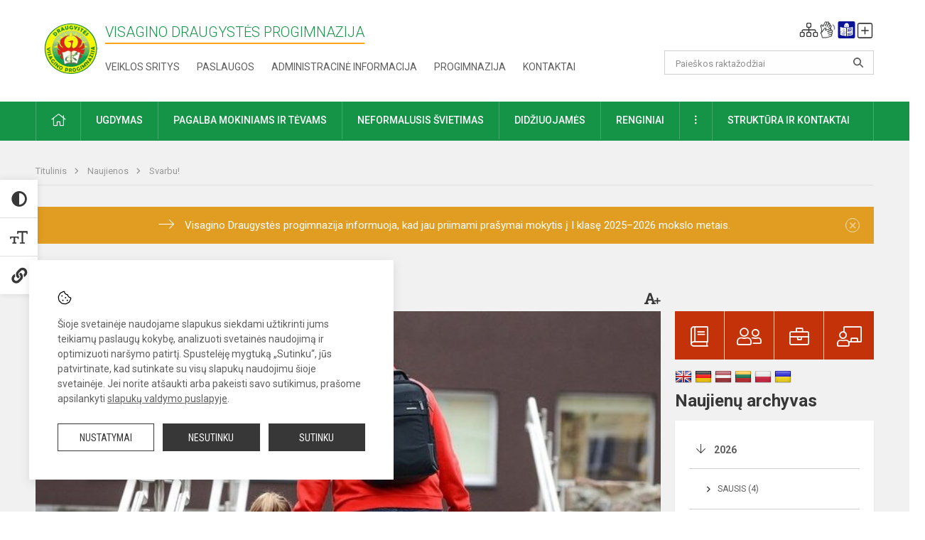

--- FILE ---
content_type: text/html; charset=UTF-8
request_url: https://vdvm.lt/lt/naujienos/svarbu/2023/08/nuo-rugsejo-1-d-nauja-tvarka
body_size: 11803
content:
<!doctype html>
<html class="no-js" lang="lt">
<head>
    <meta charset="utf-8" />
<meta http-equiv="x-ua-compatible" content="ie=edge">
<meta name="viewport" content="width=device-width, initial-scale=1.0" />
<meta name="title" content="Nuo rugsėjo 1 d. – nauja tvarka ">
<meta name="description" content="Nuo rugsėjo 1 d. – nauja tvarka dėl praleidinėjamų pamokų: štai kada praneš vaiko teisėms.  &amp;nbsp; ">
<meta name="theme-color" content="#1ca357" />
<meta name="mobile-web-app-capable" content="yes">



<link rel="apple-touch-icon" sizes="180x180" href="/apple-touch-icon.png">
<link rel="icon" type="image/png" sizes="32x32" href="/favicon-32x32.png">
<link rel="icon" type="image/png" sizes="16x16" href="/favicon-16x16.png">
<link rel="manifest" href="/manifest.json">
<meta name="msapplication-TileColor" content="#da532c">

<link rel="icon" type="image/png" href="/favicon-96x96.png" sizes="96x96" />
<link rel="icon" type="image/svg+xml" href="/favicon.svg" />
<link rel="shortcut icon" href="/favicon.ico" />
<link rel="apple-touch-icon" sizes="180x180" href="/apple-touch-icon.png" />
<link rel="manifest" href="/site.webmanifest" />

<title>
            Nuo rugsėjo 1 d. – nauja tvarka  | Visagino Draugystės progimnazija
    </title>

<link rel="stylesheet" href="/assets/build/css/app.css?id=f8dec1f292f7e0dde11b"/>

<link href="https://fonts.googleapis.com/css?family=Roboto:300,400,500,700&amp;subset=latin-ext" rel="stylesheet">
<link href="https://fonts.googleapis.com/css?family=Roboto+Condensed&amp;subset=latin-ext" rel="stylesheet">

    
                
                    
            
    <meta property="og:site_name" content="Visagino Draugystės progimnazija"/>
    <meta property="og:title" content="Nuo rugsėjo 1 d. – nauja tvarka "/>
    <meta property="og:description" content="Nuo rugsėjo 1 d. – nauja tvarka dėl praleidinėjamų pamokų: štai kada praneš vaiko teisėms.  &amp;nbsp; "/>
    <meta property="og:image" content="/app/default/assets/naujienos/514b40b4c7c776c8f32be2588d60bd60-1-1.jpg"/>
    <meta property="og:url" content="https://vdvm.lt/lt/naujienos/svarbu/2023/08/nuo-rugsejo-1-d-nauja-tvarka "/>
    <meta property="og:type" content="website"/>

<script>
    var Laravel = {
        csrfToken: '4J2yrOer1iCyz9qcF41QflVyS59AYU6tCXSUYxOu',
        recaptchaKey: ''
    };
</script>

<style>/* Staff full atvaizdavimo korekcija */

.employee-img {height:auto!important;padding-bottom:33%;}</style>
</head>
<body class="">
<div id="fb-root"></div>
<script>(function (d, s, id) {
        var js, fjs = d.getElementsByTagName(s)[0];
        if (d.getElementById(id)) return;
        js = d.createElement(s);
        js.id = id;
        js.src = "//connect.facebook.net/lt_LT/sdk.js#xfbml=1&version=v2.10&appId=1142490675765092";
        fjs.parentNode.insertBefore(js, fjs);
    }(document, 'script', 'facebook-jssdk'));
</script>

<div class="accessibility-holder">
    <ul>
                <li>
            <div class="acc-trigger acc-contrast">
                <i class="fas fa-adjust"></i>
                <div class="accessibility-steps">
                    <ul>
                        <li></li>
                        <li></li>
                    </ul>
                </div>
            </div>
            <div class="accessibility-tooltip accessibility-tooltip-1 current">
                Juodai ant balto
            </div>
            <div class="accessibility-tooltip accessibility-tooltip-2">
                Baltai ant juodo
            </div>
            <div class="accessibility-tooltip accessibility-tooltip-3 ">
                Normalus
            </div>
        </li>
        <li>
            <div class="acc-trigger acc-size">
                <img alt="Teksto dydis" src="/assets/build/img/icon-text.png">
                <div class="accessibility-steps">
                    <ul>
                        <li></li>
                        <li></li>
                    </ul>
                </div>
            </div>
            <div class="accessibility-tooltip accessibility-tooltip-1 current">
                Dydis 1
            </div>
            <div class="accessibility-tooltip accessibility-tooltip-2">
                Dydis 2
            </div>
            <div class="accessibility-tooltip accessibility-tooltip-3 ">
                Dydis normalus
            </div>
        </li>
        <li>
            <div class="acc-trigger acc-links">
                <i class="fas fa-link"></i>
                <div class="accessibility-steps">
                    <ul>
                        <li></li>
                    </ul>
                </div>
            </div>
            <div class="accessibility-tooltip accessibility-tooltip-1 current">
                Ryškios nuorodos
            </div>
            <div class="accessibility-tooltip accessibility-tooltip-2">
                Normalios nuorodos
            </div>
        </li>
    </ul>
    <span>
        <i class="far fa-times-circle"></i>
    </span>
    <script type="text/javascript">
        var accessibility_settings = JSON.parse('false');
            </script>
</div>


<script>
	document.addEventListener("DOMContentLoaded", function (event) {
$('a').keyup(function (e) {
var active_a = $(document.activeElement);
var parent_a = active_a.parents('ul').prev('a');

// po tab paspaudimo uzdaromi visi expanded, isskyrus navigacijos parent elementa
$('a').attr("aria-expanded", 'false');
parent_a.attr("aria-expanded", 'true');

// Paspaudus pele uzdaromi visi expanded
$("body").click(function () {
$(this).attr("aria-expanded", 'false');
});

// paspaudus enter atidaromas expanded, visi kiti uzdaromi
if (e.keyCode == 13) {
$('a').attr("aria-expanded", 'false');
var is_expanded = $(this).attr('aria-expanded');

if (is_expanded === 'true') {
$(this).attr("aria-expanded", 'false');
} else {
$(this).attr("aria-expanded", 'true');
}
}
});
});
</script>

<div class="cookies-hold" id="europeCookieWrapper" style="display: none;">
    <div class="cookies-icon">
        <img src="/assets/build/img/icon-cookies.svg" alt="icon-cookies">
    </div>
    <div class="cookies-text">
        Šioje svetainėje naudojame slapukus siekdami užtikrinti jums teikiamų paslaugų kokybę, analizuoti svetainės naudojimą ir optimizuoti naršymo patirtį. Spustelėję mygtuką „Sutinku“, jūs patvirtinate, kad sutinkate su visų slapukų naudojimu šioje svetainėje. Jei norite atšaukti arba pakeisti savo sutikimus, prašome apsilankyti <a href="/slapuku-valdymas">slapukų valdymo puslapyje</a>.
    </div>
    <div class="cookies-buttons">
        <ul>
            <li>
                <a href="/slapuku-valdymas" class="btn-dark-border btn-full">Nustatymai</a>
            </li>
            <li>
                <a href="#" id="europeCookieHide" class="btn-dark btn-full">Nesutinku</a>
            </li>
            <li>
                <a href="#" id="europeCookieClose" class="btn-dark btn-full">Sutinku</a>
            </li>
        </ul>
    </div>
</div>

<a href="#content" class="skip-link">Praleisti meniu</a>
<div class="small-12 columns nopad mobile-nav-top-block">
	<div class="small-3 medium-2 columns mobile-logo text-center">
		<a href="/" aria-label="Visagino Draugystės progimnazija"><img src="/app/default/assets/mokykla/logo.png" alt="Visagino Draugystės progimnazija"></a>
	</div>
	<div class="small-9 medium-10 columns nopad mobile-top-nav">
		<ul>
			
							<li>
					<a href="https://vdvm.lt/lt/naujienos/kurti" aria-label="Įkelti naujienas">
						<i class="fal fa-plus-square"></i>
					</a>
				</li>
							<li>
					<a href="https://vdvm.lt/lt/paskutiniai-atnaujinimai" aria-label="Paskutiniai atnaujinimai">
						<i class="fal fa-clock"></i>
					</a>
				</li>
						
			<li>
				<a href="#" class="trigger-search">
					<i class="fal fa-search"></i>
					<span class="sr-only">Paieška</span>
				</a>
			</li>
			<li>
				<a href="#" class="trigger">
					<i class="fal fa-bars"></i>
					<i class="fal fa-times" style="display: none;"></i>
					<span class="sr-only">Meniu</span>
				</a>
			</li>
		</ul>
	</div>
</div>


<div class="row row-padd">
	<div class="small-12 columns mobile-search-block text-center">
		<form action="https://vdvm.lt/lt/search" role="search">
			<input type="text" placeholder="Paieškos raktažodžiai" name="q" autocomplete="off" value="" aria-label="Paieškos raktažodžiai">
			<button type="submit" aria-label="search_looking_for_label_open"></button>
		</form>
	</div>
</div>

<div class="small-12 columns nopad mobile-nav-list" role="navigation">
    <div class="mobile-nav-new-header header-right">
        <div class="schedule">
                        <div class="header-schedule-ul">
                <style>
	.nav ul li a[aria-expanded="true"] + ul {
		display: block;
	}
</style>

<ul role="navigation">
										<li class="tooltip-new">
					<a aria-haspopup="true" aria-expanded="false" aria-label="Svetainės medis" role="button" target="_self" class="" href="https://vdvm.lt/lt/svetaines-medis">
						<i class="fa sitemap"></i>
						<span class="tooltiptext">Svetainės medis</span>
					</a>
				</li>
															<li class="tooltip-new">
					<a aria-haspopup="true" aria-expanded="false" aria-label="Informacija gestų kalba" role="button" target="_self" class="" href="https://vdvm.lt/lt/informacija-gestu-kalba">
						<i class="fa hands"></i>
						<span class="tooltiptext">Informacija gestų kalba</span>
					</a>
				</li>
															<li class="tooltip-new">
					<a aria-haspopup="true" aria-expanded="false" aria-label="Informacija lengvai suprantama kalba" role="button" target="_self" class="" href="https://vdvm.lt/lt/informacija-lengvai-suprantama-kalba">
						<i class="fa lux"></i>
						<span class="tooltiptext">Informacija lengvai suprantama kalba</span>
					</a>
				</li>
															<li class="tooltip-new">
					<a aria-haspopup="true" aria-expanded="false" aria-label="Įkelti naujieną administratoriui" role="button" target="_self" class="" href="https://vdvm.lt/lt/naujienos/kurti">
						<i class="fa fa-plus-square-o"></i>
						<span class="tooltiptext">Įkelti naujieną administratoriui</span>
					</a>
				</li>
						</ul>
            </div>
        </div>
    </div>
	<style>
    .nav ul li a[aria-expanded="true"] + ul {
        display: block;
    }
</style>

<ul role="navigation">
                                        <li class="">
                    <a aria-haspopup="true" aria-expanded="false" role="button" target="_self"
                       class="" href="https://vdvm.lt/lt/naujienos">Naujienos
                           </a>
                </li>
                                                                                                <li class="has-child ">
                    <a href="#" aria-haspopup="true" aria-expanded="false" role="button"
                       class="">
                                              Pagalba mokiniams ir tėvams
                                                  </a>
                    <ul>
                                                    <li class="">
                                                                    <a target="_self" class=""
                                       href="https://vdvm.lt/lt/paslaugos/pagalba-mokiniams-ir-tevams/psichologas">Psichologas</a>
                                                            </li>
                                                    <li class="">
                                                                    <a target="_self" class=""
                                       href="https://vdvm.lt/lt/paslaugos/pagalba-mokiniams-ir-tevams/socialinis-pedagogas">Socialinis pedagogas</a>
                                                            </li>
                                                    <li class="">
                                                                    <a target="_self" class=""
                                       href="https://vdvm.lt/lt/paslaugos/pagalba-mokiniams-ir-tevams/visuomenes-sveikatos-prieziuros-specialistas">Visuomenės sveikatos specialistas</a>
                                                            </li>
                                                    <li class="">
                                                                    <a target="_self" class=""
                                       href="https://vdvm.lt/lt/paslaugos/pagalba-mokiniams-ir-tevams/logopedas">Logopedas</a>
                                                            </li>
                                                    <li class="">
                                                                    <a target="_self" class=""
                                       href="https://vdvm.lt/lt/paslaugos/pagalba-mokiniams-ir-tevams/specialusis-pedagogas">Specialusis pedagogas</a>
                                                            </li>
                                                    <li class="">
                                                                    <a target="_self" class=""
                                       href="https://vdvm.lt/lt/paslaugos/pagalba-mokiniams-ir-tevams/karjeros-specialistas">Karjeros specialistas</a>
                                                            </li>
                                                    <li class="">
                                                                    <a target="_self" class=""
                                       href="https://vdvm.lt/lt/paslaugos/pagalba-mokiniams-ir-tevams/psichologines-ir-emocines-pagalbos-kontaktai">Pagalbos kontaktai</a>
                                                            </li>
                                            </ul>
                </li>
                                                                                                <li class="">
                    <a aria-haspopup="true" aria-expanded="false" role="button" target="_self"
                       class="" href="https://vdvm.lt/lt/progimnazija">Progimnazija
                           </a>
                </li>
                                                                                                <li class="">
                    <a aria-haspopup="true" aria-expanded="false" role="button" target="_self"
                       class="" href="https://vdvm.lt/lt/paslaugos/ugdymas">Ugdymas
                           </a>
                </li>
                                                                                                <li class="has-child ">
                    <a href="#" aria-haspopup="true" aria-expanded="false" role="button"
                       class="">
                                              Administracinė informacija
                                                  </a>
                    <ul>
                                                    <li class="">
                                                                    <a target="_self" class=""
                                       href="https://vdvm.lt/lt/administracine-informacija/nuostatai">Nuostatai</a>
                                                            </li>
                                                    <li class="">
                                                                    <a target="_self" class=""
                                       href="https://vdvm.lt/lt/administracine-informacija/veiklos-planai">Planavimo dokumentai</a>
                                                            </li>
                                                    <li class="">
                                                                    <a target="_self" class=""
                                       href="https://vdvm.lt/lt/administracine-informacija/finansiniu-ataskaitu-rinkiniai">Finansinių ataskaitų rinkiniai</a>
                                                            </li>
                                                    <li class="">
                                                                    <a target="_self" class=""
                                       href="https://vdvm.lt/lt/administracine-informacija/biudzeto-vykdymo-ataskaitu-rinkiniai">Biudžeto vykdymo ataskaitų rinkiniai</a>
                                                            </li>
                                                    <li class="">
                                                                    <a target="_self" class=""
                                       href="https://vdvm.lt/lt/administracine-informacija/darbo-uzmokestis">Darbo užmokestis</a>
                                                            </li>
                                                    <li class="">
                                                                    <a target="_self" class=""
                                       href="https://vdvm.lt/lt/administracine-informacija/paskatinimai-ir-apdovanojimai">Paskatinimai ir apdovanojimai</a>
                                                            </li>
                                                    <li class="">
                                                                    <a target="_self" class=""
                                       href="https://vdvm.lt/lt/administracine-informacija/tarnybiniai-lengvieji-automobiliai">Tarnybiniai lengvieji automobiliai</a>
                                                            </li>
                                            </ul>
                </li>
                                                                                                <li class="">
                    <a aria-haspopup="true" aria-expanded="false" role="button" target="_self"
                       class="" href="https://vdvm.lt/lt/projektine-veikla">Projektinė veikla
                           </a>
                </li>
                                                                                                <li class="">
                    <a aria-haspopup="true" aria-expanded="false" role="button" target="_self"
                       class="" href="https://vdvm.lt/lt/paslaugos/ugdymas/neformalusis-svietimas">Neformalusis švietimas
                           </a>
                </li>
                                                                                                <li class="">
                    <a aria-haspopup="true" aria-expanded="false" role="button" target="_self"
                       class="" href="https://vdvm.lt/lt/struktura-ir-kontaktai">Struktūra ir kontaktai
                           </a>
                </li>
                                                                        <li class="">
                    <a aria-haspopup="true" aria-expanded="false" role="button" target="_self"
                       class="" href="https://vdvm.lt/lt/progimnazija/pasiekimai">Pasiekimai
                           </a>
                </li>
                                                            <li class="">
                    <a aria-haspopup="true" aria-expanded="false" role="button" target="_self"
                       class="" href="https://vdvm.lt/lt/naujienos/renginiai">Renginiai
                           </a>
                </li>
                                                            <li class="">
                    <a aria-haspopup="true" aria-expanded="false" role="button" target="_self"
                       class="" href="https://vdvm.lt/lt/paslaugos">Paslaugos
                           </a>
                </li>
                                                            <li class="has-child ">
                    <a href="#" aria-haspopup="true" aria-expanded="false" role="button"
                       class="">
                                              <i class="fal fa-ellipsis-h"></i>
                                                           <span class="sr-only">Daugiau</span>
                                                   </a>
                    <ul>
                                                    <li class="">
                                                                    <a target="_self" class=""
                                       href="https://vdvm.lt/lt/korupcijos-prevencija">Korupcijos prevencija</a>
                                                            </li>
                                                    <li class="">
                                                                    <a target="_self" class=""
                                       href="https://vdvm.lt/lt/laisvos-darbo-vietos">Laisvos darbo vietos</a>
                                                            </li>
                                                    <li class="">
                                                                    <a target="_self" class=""
                                       href="https://vdvm.lt/lt/asmens-duomenu-apsauga">Asmens duomenų apsauga</a>
                                                            </li>
                                                    <li class="">
                                                                    <a target="_self" class=""
                                       href="https://vdvm.lt/lt/atviri-duomenys">Atviri duomenys</a>
                                                            </li>
                                                    <li class="">
                                                                    <a target="_self" class=""
                                       href="https://vdvm.lt/lt/laisvos-darbo-vietos">Laisvos darbo vietos</a>
                                                            </li>
                                                    <li class="">
                                                                    <a target="_self" class=""
                                       href="https://vdvm.lt/lt/civiline-sauga">Civilinė sauga</a>
                                                            </li>
                                                    <li class="">
                                                                    <a target="_self" class=""
                                       href="https://vdvm.lt/lt/naudingos-nuorodos">Nuorodos</a>
                                                            </li>
                                                    <li class="">
                                                                    <a target="_self" class=""
                                       href="https://vdvm.lt/lt/teisine-informacija">Teisinė informacija</a>
                                                            </li>
                                            </ul>
                </li>
                        </ul>
</div>

<div class="row row-padd">
	<div class="small-12 columns nopad header" role="header">
		<div class="small-1 columns nopad header-left">
			<a href="/" aria-label="Visagino Draugystės progimnazija"><img title="Visagino Draugystės progimnazija" alt="Visagino Draugystės progimnazija" src="/app/default/assets/mokykla/favicon.png"></a>
		</div>
		<div class="small-7 columns nopad header-middle">
			<div class="small-12 columns nopadleft slogan">
				<span>Visagino Draugystės progimnazija</span>
			</div>
			<div class="small-12 columns nopadleft slonan-nav">
				
<ul class="">
            <li class="
        
        
        
        
        ">

        <a
                href="https://vdvm.lt/lt/veiklos-sritys"
                target="_self"
                class=" "
                
                        >
            Veiklos sritys
        </a>

                </li>
            <li class="
        
        
        
        
        ">

        <a
                href="https://vdvm.lt/lt/paslaugos"
                target="_self"
                class=" "
                
                        >
            Paslaugos
        </a>

                </li>
            <li class="
        
        
        
        
        ">

        <a
                href="https://vdvm.lt/lt/administracine-informacija"
                target="_self"
                class=" "
                
                        >
            Administracinė informacija
        </a>

                </li>
            <li class="
        
        
        
        
        ">

        <a
                href="https://vdvm.lt/lt/progimnazija"
                target="_self"
                class=" "
                
                        >
            Progimnazija
        </a>

                </li>
            <li class="
        
        
        
        
        ">

        <a
                href="https://vdvm.lt/lt/kontaktai"
                target="_self"
                class=" "
                
                        >
            Kontaktai
        </a>

                </li>
    
</ul>

			</div>
		</div>
		<div class="small-3 columns nopad header-right">
			<div class="small-12 columns nopad schedule">
								<div class="header-schedule-ul">
					<style>
	.nav ul li a[aria-expanded="true"] + ul {
		display: block;
	}
</style>

<ul role="navigation">
										<li class="tooltip-new">
					<a aria-haspopup="true" aria-expanded="false" aria-label="Svetainės medis" role="button" target="_self" class="" href="https://vdvm.lt/lt/svetaines-medis">
						<i class="fa sitemap"></i>
						<span class="tooltiptext">Svetainės medis</span>
					</a>
				</li>
															<li class="tooltip-new">
					<a aria-haspopup="true" aria-expanded="false" aria-label="Informacija gestų kalba" role="button" target="_self" class="" href="https://vdvm.lt/lt/informacija-gestu-kalba">
						<i class="fa hands"></i>
						<span class="tooltiptext">Informacija gestų kalba</span>
					</a>
				</li>
															<li class="tooltip-new">
					<a aria-haspopup="true" aria-expanded="false" aria-label="Informacija lengvai suprantama kalba" role="button" target="_self" class="" href="https://vdvm.lt/lt/informacija-lengvai-suprantama-kalba">
						<i class="fa lux"></i>
						<span class="tooltiptext">Informacija lengvai suprantama kalba</span>
					</a>
				</li>
															<li class="tooltip-new">
					<a aria-haspopup="true" aria-expanded="false" aria-label="Įkelti naujieną administratoriui" role="button" target="_self" class="" href="https://vdvm.lt/lt/naujienos/kurti">
						<i class="fa fa-plus-square-o"></i>
						<span class="tooltiptext">Įkelti naujieną administratoriui</span>
					</a>
				</li>
						</ul>
				</div>
			</div>
			<div class="small-12 columns nopad search-block">
				<form action="https://vdvm.lt/lt/search" role="search">
					<input type="text" placeholder="Paieškos raktažodžiai" name="q" autocomplete="off" value="" aria-label="Paieškos raktažodžiai">
					<button type="submit" aria-expanded="false" aria-label="search_looking_for_label_open"></button>
				</form>
			</div>
		</div>
	</div>
</div>

<div class="bg-green">
    <div class="row row-padd">
        <div class="small-12 columns nopad nav">
            <style>
    .nav ul li a[aria-expanded="true"] + ul {
        display: block;
    }
</style>

<ul role="navigation">
                                        <li class="">
                    <a aria-haspopup="true" aria-expanded="false" role="button" target="_self"
                       class="" href="https://vdvm.lt/lt"><i class="fal fa-home"></i>
                                                           <span class="sr-only">Pradžia</span>
                            </a>
                </li>
                                                                                                            <li class="has-child ">
                    <a href="#" aria-haspopup="true" aria-expanded="false" role="button"
                       class="">
                                              Ugdymas
                                                  </a>
                    <ul>
                                                    <li class="">
                                                                    <a target="_self" class=""
                                       href="https://vdvm.lt/lt/paslaugos/ugdymas/ugdymo-organizavimas">Ugdymo organizavimas</a>
                                                            </li>
                                                    <li class="">
                                                                    <a target="_self" class=""
                                       href="https://vdvm.lt/lt/paslaugos/ugdymas/neformalusis-svietimas">Neformalusis švietimas</a>
                                                            </li>
                                                    <li class="">
                                                                    <a target="_self" class=""
                                       href="https://vdvm.lt/lt/tvarkarasciai">Tvarkaraščiai</a>
                                                            </li>
                                                    <li class="">
                                                                    <a target="_self" class=""
                                       href="https://vdvm.lt/lt/paslaugos/ugdymas/nuotolinis-mokymas">Nuotolinis mokymas</a>
                                                            </li>
                                            </ul>
                </li>
                                                                                                            <li class="has-child ">
                    <a href="#" aria-haspopup="true" aria-expanded="false" role="button"
                       class="">
                                              Pagalba mokiniams ir tėvams
                                                  </a>
                    <ul>
                                                    <li class="">
                                                                    <a target="_self" class=""
                                       href="https://vdvm.lt/lt/paslaugos/pagalba-mokiniams-ir-tevams/visuomenes-sveikatos-prieziuros-specialistas">Visuomenės sveikatos specialistas</a>
                                                            </li>
                                                    <li class="">
                                                                    <a target="_self" class=""
                                       href="https://vdvm.lt/lt/paslaugos/pagalba-mokiniams-ir-tevams/psichologas">Psichologas</a>
                                                            </li>
                                                    <li class="">
                                                                    <a target="_self" class=""
                                       href="https://vdvm.lt/lt/paslaugos/pagalba-mokiniams-ir-tevams/socialinis-pedagogas">Socialinis pedagogas</a>
                                                            </li>
                                                    <li class="">
                                                                    <a target="_self" class=""
                                       href="https://vdvm.lt/lt/paslaugos/pagalba-mokiniams-ir-tevams/specialusis-pedagogas">Specialusis pedagogas</a>
                                                            </li>
                                                    <li class="">
                                                                    <a target="_self" class=""
                                       href="https://vdvm.lt/lt/paslaugos/pagalba-mokiniams-ir-tevams/karjeros-specialistas">Karjeros specialistas</a>
                                                            </li>
                                                    <li class="">
                                                                    <a target="_self" class=""
                                       href="https://vdvm.lt/lt/paslaugos/pagalba-mokiniams-ir-tevams/logopedas">Logopedas</a>
                                                            </li>
                                                    <li class="">
                                                                    <a target="_self" class=""
                                       href="https://vdvm.lt/lt/struktura-ir-kontaktai/komisijos-ir-darbo-grupes/vaiko-geroves-komisija">Vaiko gerovės komisija</a>
                                                            </li>
                                                    <li class="">
                                                                    <a target="_self" class=""
                                       href="https://vdvm.lt/lt/paslaugos/pagalba-mokiniams-ir-tevams/psichologines-ir-emocines-pagalbos-kontaktai">Psichologinės ir emocinės pagalbos kontaktai</a>
                                                            </li>
                                            </ul>
                </li>
                                                                                                            <li class="">
                    <a aria-haspopup="true" aria-expanded="false" role="button" target="_self"
                       class="" href="https://vdvm.lt/lt/paslaugos/ugdymas/neformalusis-svietimas">Neformalusis švietimas
                           </a>
                </li>
                                                                                                            <li class="">
                    <a aria-haspopup="true" aria-expanded="false" role="button" target="_self"
                       class="" href="https://vdvm.lt/lt/naujienos/didziuojames">Didžiuojamės
                           </a>
                </li>
                                                                                                <li class="">
                    <a aria-haspopup="true" aria-expanded="false" role="button" target="_self"
                       class="" href="https://vdvm.lt/lt/naujienos/renginiai">Renginiai
                           </a>
                </li>
                                                                                                <li class="has-child ">
                    <a href="#" aria-haspopup="true" aria-expanded="false" role="button"
                       class="">
                                              <i class="fal fa-ellipsis-v"></i>
                                                           <span class="sr-only">Daugiau</span>
                                                   </a>
                    <ul>
                                                    <li class="">
                                                                    <a target="_self" class=""
                                       href="https://vdvm.lt/lt/civiline-sauga">Civilinė sauga</a>
                                                            </li>
                                                    <li class="">
                                                                    <a target="_self" class=""
                                       href="https://vdvm.lt/lt/korupcijos-prevencija">Korupcijos prevencija</a>
                                                            </li>
                                                    <li class="">
                                                                    <a target="_self" class=""
                                       href="https://vdvm.lt/lt/laisvos-darbo-vietos">Laisvos darbo vietos</a>
                                                            </li>
                                                    <li class="">
                                                                    <a target="_self" class=""
                                       href="https://vdvm.lt/lt/asmens-duomenu-apsauga">Asmens duomenų apsauga</a>
                                                            </li>
                                                    <li class="">
                                                                    <a target="_self" class=""
                                       href="https://vdvm.lt/lt/naudingos-nuorodos">Nuorodos</a>
                                                            </li>
                                                    <li class="">
                                                                    <a target="_self" class=""
                                       href="https://vdvm.lt/lt/teisine-informacija">Teisinė informacija</a>
                                                            </li>
                                                    <li class="">
                                                                    <a target="_self" class=""
                                       href="https://vdvm.lt/lt/atviri-duomenys">Atviri duomenys</a>
                                                            </li>
                                            </ul>
                </li>
                                                                                                <li class="has-child ">
                    <a href="#" aria-haspopup="true" aria-expanded="false" role="button"
                       class="">
                                              Struktūra ir kontaktai
                                                  </a>
                    <ul>
                                                    <li class="">
                                                                    <a target="_self" class=""
                                       href="https://vdvm.lt/lt/struktura-ir-kontaktai/administracija">Administracija</a>
                                                            </li>
                                                    <li class="">
                                                                    <a target="_self" class=""
                                       href="https://vdvm.lt/lt/struktura-ir-kontaktai/specialistai">Specialistai</a>
                                                            </li>
                                                    <li class="">
                                                                    <a target="_self" class=""
                                       href="https://vdvm.lt/lt/struktura-ir-kontaktai/mokytojai">Mokytojai</a>
                                                            </li>
                                                    <li class="">
                                                                    <a target="_self" class=""
                                       href="https://vdvm.lt/lt/struktura-ir-kontaktai/darbuotojai">Darbuotojai</a>
                                                            </li>
                                                    <li class="">
                                                                    <a target="_self" class=""
                                       href="https://vdvm.lt/lt/struktura-ir-kontaktai/savivalda">Savivalda</a>
                                                            </li>
                                                    <li class="">
                                                                    <a target="_self" class=""
                                       href="https://vdvm.lt/lt/struktura-ir-kontaktai/komisijos-ir-darbo-grupes">Komisijos ir darbo grupės</a>
                                                            </li>
                                                    <li class="">
                                                                    <a target="_self" class=""
                                       href="https://vdvm.lt/lt/struktura-ir-kontaktai/strukturos-schema">Struktūros schema</a>
                                                            </li>
                                            </ul>
                </li>
                                    </ul>
        </div>
    </div>
</div>

<div class="content" id="content">

    <div class="row row-padd">
            <div class="small-12 columns nopad breads">
        <ul>
            <li class="breadcrumb-item">
                <a href="/">
                    Titulinis
                </a>
            </li>
                                                <li class="breadcrumb-item">
                        <a href="https://vdvm.lt/naujienos">
                            Naujienos
                        </a>
                    </li>
                                                                <li class="breadcrumb-item">
                        <a href="https://vdvm.lt/naujienos/svarbu">
                            Svarbu!
                        </a>
                    </li>
                                                                                                                                                </ul>
    </div>

        <div class="small-12 columns nopad warning-block" id="notificationCookieWrapper" style="display: none;">
    <div class="warning callout" data-closable="">
        
        <p>Visagino Draugystės progimnazija informuoja, kad jau priimami prašymai mokytis į I klasę 2025–2026 mokslo metais.</p>
        <button class="close-button" aria-label="Dismiss alert" id="notificationCookieClose" data-id="6" type="button">
            <span aria-hidden="true">×</span>
        </button>

            </div>
</div>


        <div class="small-12 medium-8 large-9 columns nopad content-main">
                        
                                                            
    <div class="small-12 columns nopad entry">
        <div class="entry article-block">
            <h1>Nuo rugsėjo 1 d. – nauja tvarka </h1>
            <a href="" id="page-font-size">
                <i class="fas fa-font"></i>
                <i class="fas fa-plus"></i>
            </a>
            <ul>
                                    <li>Paskelbė
                        : Olga Gorbun</li>
                
                <li>Paskelbta: 2023-08-24</li>

                                    <li>Kategorija: <a href="https://vdvm.lt/naujienos/svarbu"
                        >Svarbu!</a></li>
                            </ul>
        </div>

                    <div data-caption="" aria-label="" class="small-12 columns nopad img-full"
                 style="background: url('/app/default/assets/naujienos/d323265763929eb823517ff7d83fb23b.jpg') no-repeat center center">
            </div>
                                    <span class="media-comment"></span>
        
        <div class="small-12 columns nopad add-shadow content-school">

            
                                            <p>Daugeliui susirūpinus dėl mokinių polinkio praleidinėti pamokas, nuo rugsėjo įsigalios nauja griežtesnė tvarka, pagal kurią pamokų praleidimas bus pateisinamas dėl vaiko ligos, kai elektroninėje sveikatos sistemoje fiksuojamas apsilankymas pas gydytoją, arba vaiko nebuvimą pamokose galės pateisinti tėvai, bet ne daugiau nei 5 dienas per mėnesį.
                                                <p></p>
                                

<p>Remiantis švietimo, mokslo ir sporto ministro įsakymo projektu, kai mokinys negali atvykti į pamokas, tėvai iš anksto ir raštu elektroniniame dienyne ar kitu būdu turi pranešti mokyklai ar klasės auklėtojui. Jei nieko nebuvo pranešta, bet mokinys neatėjo į pamokas, tuomet mokykla informuos tėvus, kad jų vaikas praleido pamokas ir kad tai fiksuojama kaip nepateisintas laikas. Kai pamokų praleidžiama daugiau nei leistina ir nėra jokios informacijos apie ilgalaikes ligas, tuomet pirmą kartą mokyklą įspėja tėvus apie jų pareigas. Jei pamokų praleidimai be pateisinamų priežasčių kartojasi, tada jau vaikas gali būti svarstomas mokyklos vaikų gerovės komisijoje.
                                            

<p>Kai tai neveikia ir mokinys tris ar daugiau kartų per mokslo metus nelanko pamokų be pateisinamų priežasčių, tokiu atveju mokykla kreipiasi į savivaldybės tarpinstitucinio bendradarbiavimo koordinatorių, kad šeimai būtų teikiama koordinuota pagalba. O turėdama informacijos apie neužtikrinamas vaiko teises ir geriausius interesus, mokykla privalės kreiptis į Valstybės vaiko teisių apsaugos ir įvaikinimo tarnybą. Vaiko teisės tokiais atvejais imsis tirti situaciją, lankysis šeimoje, nurodys savivaldybių įstaigoms, kokių paslaugų gali prireikti šeimai. Blogiausiu atveju, kai tėvai neužtikrina vaiko teisės mokytis iki 16 metų, jiems gali būti skiriamas įspėjimas, 140-300 eurų administracinė bauda arba įpareigojimas lankyti specialius kursus. Paprastai pirmą kartą skiriamas įspėjimas, tik paskui einama prie baudų. „Jei mokinys nelankė mokyklos ir per mėnesį be pateisinamos priežasties praleido daugiau kaip pusę pamokų ar ugdymui skirtų valandų, mokykla, išnaudojusi visas švietimo pagalbos mokiniui teikimo galimybes, gali kreiptis į vaiko nuolatinės gyvenamosios vietos savivaldybės merą su prašymu dėl vaiko minimalios priežiūros priemonių skyrimo“, – rašoma ministro įsakyme. Minimali priežiūra yra susijusi su įvairiais įpareigojimais mokiniui ir tėvams neatskiriant vaiko nuo šeimos: tai gali būti įpareigojimai vaikui lankytis pas atitinkamus specialistus, lankyti dienos centrą, dalyvauti sporto, meno ar kitoje terapijoje, gydytis psichikos ar elgesio sutrikimus. Griežtesnis požiūris į pamokų nelankymą susiformavo suvokus aiškų ryšį tarp pamokų lankymo ir pasiekimų. Pamokas praleidinėjantys mokiniai atsilieka mokymosi procese, atsiranda spragų, kurias paskui užpildyti būna sudėtinga. Šiuo metu – nesvarbu ar vaikas serga, ar yra sveikas – praleistas pamokas pateisina tėvai.<br />
| Visą straipsnį galite rasti:<a href="https://www.tv3.lt/naujiena/lietuva/nuo-rugsejo-1-d-nauja-tvarka-del-praleidinejamu-pamoku-stai-kada-pranes-vaiko-teisems-n1254862"> https://www.tv3.lt/naujiena/lietuva/nuo-rugsejo-1-d-nauja-tvarka-del-praleidinejamu-pamoku-stai-kada-pranes-vaiko-teisems-n1254862</a>
                                            

<p>&nbsp;
                                            

            
                                <div class="small-12 columns gallery-thumbs nopad" id="gallery-2">
        <ul>
                                                                                                <li><a data-caption="" aria-label="" data-fancybox="gallery" rel="group"
                       href="/app/default/assets/naujienos/75594e0dbf756de708c57ae91e567492.jpg"
                       style="background:url(/app/default/assets/naujienos/33cf3c19e7864a58989f0e93b0b3e81c.jpg) no-repeat center center;"></a>
                                    </li>
                    </ul>
    </div>

            
            
            
            <div class="small-12
                                medium-12
                                columns nopad article-bottom-right text-right">
                <span class="thanks_button_label">Nepamirškite padėkoti autoriui</span>

                <a href="/feedback/action"
   data-slug="thankyou"
   data-entry_type="Mokyklos\NaujienosModule\Naujiena\NaujienaModel"
   data-entry_id="158"
   class="btn-main-simple thanks_button feedback_button feedback_button_thankyou">
    Ačiū
    <span>2</span>
</a>

<script type="text/javascript">
    window.addEventListener("load", sliderFunction, false);
    function sliderFunction() {
        var button_slug = 'thankyou';
        var button = $(".feedback_button_" + button_slug);

        button.click(function (e) {
            e.preventDefault();

            var formData = $(this).data();

            $.ajax({
                url: $(this).attr('href'),
                dataType: 'json',
                method: 'GET',
                data: formData
            }).done(function (response) {
                if (response.success) {
                    var countHolder = button.children('span');
                    countHolder.text(parseInt(countHolder.text()) + 1);
                    button.children('span').text();
                    button.attr('disabled', true);
                    $('.feedback_button').attr('disabled', true);
                }
            });
        });
    }
</script>

            </div>

            <div class="small-12 columns nopad fb-block">
                                            </div>

            <div class="small-12 columns nopad back">
    <a href="javascript:void(0);" class="btn_back">Grįžti</a>
</div>

        </div>
    </div>

            </div>

        <div class="small-12 medium-4 large-3 columns nopadright content-side">
                        
<div class="small-12 columns nopad side-top-nav">
    <ul>
                    <li>
                <a href="https://dienynas.tamo.lt/Prisijungimas/Login" target="_blank">
                    <i class="fal fa-book"></i>
                </a>
                <span>Elektroninis dienynas</span>
            </li>
                    <li>
                <a href="https://vdvm.lt/lt/tevams" target="_self">
                    <i class="fal fa-user-friends"></i>
                </a>
                <span>Tėvams</span>
            </li>
                    <li>
                <a href="https://vdvm.lt/lt/mokiniams" target="_self">
                    <i class="fal fa-briefcase"></i>
                </a>
                <span>Mokiniams</span>
            </li>
                    <li>
                <a href="https://vdvm.lt/lt/mokytojams" target="_self">
                    <i class="fal fa-chalkboard-teacher"></i>
                </a>
                <span>Mokytojams</span>
            </li>
            </ul>
</div>
                <div class="small-12 columns nopad">
  <div id="google_translate_element2"></div>

<ul id="flags" class="google-translate-flags size24">
        <li>
        <a title="English" class="flag notranslate" data-lang-key="en" data-lang="English"></a>
    </li>
        <li>
        <a title="German" class="flag notranslate" data-lang-key="de" data-lang="German"></a>
    </li>
        <li>
        <a title="Latvian" class="flag notranslate" data-lang-key="lv" data-lang="Latvian"></a>
    </li>
        <li>
        <a title="Lithuanian" class="flag notranslate" data-lang-key="lt" data-lang="Lithuanian"></a>
    </li>
        <li>
        <a title="Polish" class="flag notranslate" data-lang-key="pl" data-lang="Polish"></a>
    </li>
        <li>
        <a title="Ukrainian" class="flag notranslate" data-lang-key="uk" data-lang="Ukrainian"></a>
    </li>
    </ul>
<script type="text/javascript">
var pageLanguage = 'lt';
function googleTranslateElementInit() {
  new google.translate.TranslateElement({
    pageLanguage: 'lt',
    includedLanguages: 'en,de,lv,lt,pl,uk',
    layout: google.translate.TranslateElement.InlineLayout.SIMPLE,
    autoDisplay: false,
  },
    'google_translate_element2');
}
</script>

<style>
    .skiptranslate iframe {
        display:none!important;
    }
    .google-translate-flags li {
      display:inline;
    }
    .google-translate-flags a {
      display:inline-block;
      background-size:contain;
      background-position:center center;
    }
    #flags.size24 a {
        width: 24px !important;
        height: 18px !important;
        background: url('/app/default/assets/core/webas/google_translate-extension/resources/img/flags.png?v=1751068177') no-repeat;
        box-sizing:content-box;
    }
    #flags a[title="Afrikaans"] {
        background-position: 0 -3px;
    }
    #flags a[title="Albanian"] {
        background-position: -29px -3px;
    }
    #flags a[title="Amharic"] {
        background-position: 0 -467px;
    }
    #flags a[title="Arabic"] {
        background-position: -58px -3px;
    }
    #flags a[title="Armenian"] {
        background-position: -87px -3px;
    }
    #flags a[title="Azerbaijani"] {
        background-position: -116px -3px;
    }
    #flags a[title="Basque"] {
        background-position: -145px -3px;
    }
    #flags a[title="Belarusian"] {
        background-position: 0 -32px;
    }
    #flags a[title="Bengali"] {
        background-position: -29px -32px;
    }
    #flags a[title="Bosnian"] {
        background-position: -58px -32px;
    }
    #flags a[title="Bulgarian"] {
        background-position: -87px -32px;
    }
    #flags a[title="Catalan"] {
        background-position: -116px -32px;
    }
    #flags a[title="Cebuano"] {
        background-position: -145px -32px;
    }
    #flags a[title="Chichewa"] {
        background-position: -87px -409px;
    }
    #flags a[title="Chinese (Simplified)"] {
        background-position: 0 -61px;
    }
    #flags a[title="Chinese (Traditional)"] {
        background-position: -29px -61px;
    }
    #flags a[title="Corsican"] {
        background-position: -116px -90px;
    }
    #flags a[title="Croatian"] {
        background-position: -58px -61px;
    }
    #flags a[title="Czech"] {
        background-position: -87px -61px;
    }
    #flags a[title="Danish"] {
        background-position: -116px -61px;
    }
    #flags a[title="Dutch"] {
        background-position: -145px -61px;
    }
    #flags a[title="English"] {
        background-position: -87px -351px;
    }
    #flags a.united-states[title="English"] {
        background-position: -116px -351px !important;
    }
    #flags a.canad#flags a[title="English"] {
        background-position: -87px -438px !important;
    }
    #flags a[title="Esperanto"] {
        background-position: 0 -90px;
    }
    #flags a[title="Estonian"] {
        background-position: -29px -90px;
    }
    #flags a[title="Filipino"] {
        background-position: -58px -90px;
    }
    #flags a[title="Finnish"] {
        background-position: -87px -90px;
    }
    #flags a[title="French"] {
        background-position: -116px -90px;
    }
    #flags a[title="Frisian"] {
        background-position: -145px -61px;
    }
    #flags a[title="Galician"] {
        background-position: -145px -90px;
    }
    #flags a[title="Georgian"] {
        background-position: 0 -119px;
    }
    #flags a[title="German"] {
        background-position: -29px -119px;
    }
    #flags a[title="Greek"] {
        background-position: -58px -119px;
    }
    #flags a[title="Gujarati"] {
        background-position: -87px -119px;
    }
    #flags a[title="Haitian"] {
        background-position: -116px -119px;
    }
    #flags a[title="Hausa"] {
        background-position: -145px -119px;
    }
    #flags a[title="Hawaiian"] {
        background-position: -87px -467px;
    }
    #flags a[title="Hebrew"] {
        background-position: 0 -148px;
    }
    #flags a[title="Hindi"] {
        background-position: -29px -148px;
    }
    #flags a[title="Hmong"] {
        background-position: -58px -148px;
    }
    #flags a[title="Hungarian"] {
        background-position: -87px -148px;
    }
    #flags a[title="Icelandic"] {
        background-position: -116px -148px;
    }
    #flags a[title="Igbo"] {
        background-position: -145px -148px;
    }
    #flags a[title="Indonesian"] {
        background-position: 0 -177px;
    }
    #flags a[title="Irish"] {
        background-position: -29px -177px;
    }
    #flags a[title="Italian"] {
        background-position: -58px -177px;
    }
    #flags a[title="Japanese"] {
        background-position: -87px -177px;
    }
    #flags a[title="Javanese"] {
        background-position: -116px -177px;
    }
    #flags a[title="Kannada"] {
        background-position: -145px -177px;
    }
    #flags a[title="Kazakh"] {
        background-position: 0 -409px;
    }
    #flags a[title="Khmer"] {
        background-position: 0 -206px;
    }
    #flags a[title="Korean"] {
        background-position: -29px -206px;
    }
    #flags a[title="Kurdish"] {
        background-position: -116px -467px;
    }
    #flags a[title="Kyrgyz"] {
        background-position: -145px -467px;
    }
    #flags a[title="Lao"] {
        background-position: -58px -206px;
    }
    #flags a[title="Latin"] {
        background-position: -87px -206px;
    }
    #flags a[title="Latvian"] {
        background-position: -116px -206px;
    }
    #flags a[title="Lithuanian"] {
        background-position: -145px -206px;
    }
    #flags a[title="Luxembourgish"] {
        background-position: 0 -496px;
    }
    #flags a[title="Macedonian"] {
        background-position: 0 -235px;
    }
    #flags a[title="Malagasy"] {
        background-position: -58px -409px;
    }
    #flags a[title="Malay"] {
        background-position: -29px -235px;
    }
    #flags a[title="Malayalam"] {
        background-position: -116px -409px;
    }
    #flags a[title="Maltese"] {
        background-position: -58px -235px;
    }
    #flags a[title="Maori"] {
        background-position: -87px -235px;
    }
    #flags a[title="Marathi"] {
        background-position: -116px -235px;
    }
    #flags a[title="Mongolian"] {
        background-position: -145px -235px;
    }
    #flags a[title="Myanmar (Burmese)"] {
        background-position: -145px -409px;
    }
    #flags a[title="Nepali"] {
        background-position: 0 -264px;
    }
    #flags a[title="Norwegian"] {
        background-position: -29px -264px;
    }
    #flags a[title="Pashto"] {
        background-position: -29px -496px;
    }
    #flags a[title="Persian"] {
        background-position: -58px -264px;
    }
    #flags a[title="Polish"] {
        background-position: -87px -264px;
    }
    #flags a[title="Portuguese"] {
        background-position: -116px -264px !important;
    }
    #flags a.brazil[title="Portuguese"] {
        background-position: -145px -438px !important;
    }
    #flags a[title="Punjabi"] {
        background-position: -145px -264px;
    }
    #flags a[title="Romanian"] {
        background-position: 0 -293px;
    }
    #flags a[title="Russian"] {
        background-position: -29px -293px;
    }
    #flags a[title="Samoan"] {
        background-position: -29px -467px;
    }
    #flags a[title="Scots Gaelic"] {
        background-position: -58px -467px;
    }
    #flags a[title="Serbian"] {
        background-position: -58px -293px;
    }
    #flags a[title="Sesotho"] {
        background-position: -29px -409px;
    }
    #flags a[title="Shona"] {
        background-position: -58px -496px;
    }
    #flags a[title="Sindhi"] {
        background-position: -145px -351px;
    }
    #flags a[title="Sinhala"] {
        background-position: 0px -438px;
    }
    #flags a[title="Slovak"] {
        background-position: -87px -293px;
    }
    #flags a[title="Slovenian"] {
        background-position: -116px -293px;
    }
    #flags a[title="Somali"] {
        background-position: -145px -293px;
    }
    #flags a[title="Spanish"] {
        background-position: 0 -322px;
    }
    #flags a.mexico[title="Spanish"] {
        background-position: -116px -438px !important;
    }
    #flags a[title="Sundanese"] {
        background-position: -145px -380px;
    }
    #flags a[title="Swahili"] {
        background-position: -29px -322px;
    }
    #flags a[title="Swedish"] {
        background-position: -58px -322px;
    }
    #flags a[title="Tajik"] {
        background-position: -29px -438px;
    }
    #flags a[title="Tamil"] {
        background-position: -87px -322px;
    }
    #flags a[title="Telugu"] {
        background-position: -116px -322px;
    }
    #flags a[title="Thai"] {
        background-position: -145px -322px;
    }
    #flags a[title="Turkish"] {
        background-position: -29px -351px;
    }
    #flags a[title="Ukrainian"] {
        background-position: -58px -351px;
    }
    #flags a[title="Urdu"] {
        background-position: -145px -351px;
    }
    #flags a[title="Uzbek"] {
        background-position: -58px -438px;
    }
    #flags a[title="Vietnamese"] {
        background-position: 0 -380px;
    }
    #flags a[title="Welsh"] {
        background-position: -29px -380px;
    }
    #flags a[title="Xhosa"] {
        background-position: 0 -3px;
    }
    #flags a[title="Yiddish"] {
        background-position: -58px -380px;
    }
    #flags a[title="Yoruba"] {
        background-position: -87px -380px;
    }
    #flags a[title="Zulu"] {
        background-position: -116px -380px;
    }
    #goog-gt-tt {
        display: none !important;
    }
    .goog-te-banner-frame {
        display: none !important;
    }
    .goog-te-menu-value:hover {
        text-decoration: none !important;
    }
    #google_translate_element2 {
        display: none !important;
    }
    body {
        top:0px !important;
    }
</style>

<script type="text/javascript" src="//translate.google.com/translate_a/element.js?cb=googleTranslateElementInit"></script>
</div>
                
<div>
    <div class="small-12 columns nopad side-second-nav-title">
        Naujienų archyvas
    </div>

    <div class="small-12 columns nopad add-shadow accordion-list widget-topic-list">
        <ul>
                                                                                                                                                                                                                                                                                                                                                                                                                                                                                                                                                                                                                                                                                                                                                                                                                                                                                                                                                                                                                                                                                                                                                                                                                                                                                                                                                                                                                                                                                                                                                                                                                                                                                                                                                                                                                                                                                                    
                                                                                                
                                                                                                
                <li class="has-child current active">
                    <a href="/naujienos/archyvas/2026/">2026</a>
                    <ul style="display:block;">
                                                                                
                            <li class="">
                                <a href="/naujienos/archyvas/2026/01">Sausis
                                    (4)</a></li>
                                            </ul>
                </li>
                                                                                                                                                                                                                                                                                                                                                                                                                                    
                                                    
                <li class="has-child ">
                    <a href="/naujienos/archyvas/2025/">2025</a>
                    <ul >
                                                                                
                            <li class="">
                                <a href="/naujienos/archyvas/2025/12">Gruodis
                                    (7)</a></li>
                                                                                
                            <li class="">
                                <a href="/naujienos/archyvas/2025/11">Lapkritis
                                    (13)</a></li>
                                                                                
                            <li class="">
                                <a href="/naujienos/archyvas/2025/10">Spalis
                                    (10)</a></li>
                                                                                
                            <li class="">
                                <a href="/naujienos/archyvas/2025/08">Rugpjūtis
                                    (3)</a></li>
                                                                                
                            <li class="">
                                <a href="/naujienos/archyvas/2025/06">Birželis
                                    (6)</a></li>
                                                                                
                            <li class="">
                                <a href="/naujienos/archyvas/2025/05">Gegužė
                                    (12)</a></li>
                                                                                
                            <li class="">
                                <a href="/naujienos/archyvas/2025/04">Balandis
                                    (3)</a></li>
                                                                                
                            <li class="">
                                <a href="/naujienos/archyvas/2025/03">Kovas
                                    (5)</a></li>
                                                                                
                            <li class="">
                                <a href="/naujienos/archyvas/2025/02">Vasaris
                                    (4)</a></li>
                                                                                
                            <li class="">
                                <a href="/naujienos/archyvas/2025/01">Sausis
                                    (2)</a></li>
                                            </ul>
                </li>
                                                                                                                                                                                                                                                                                                                                                                                                                                                                        
                                                    
                <li class="has-child ">
                    <a href="/naujienos/archyvas/2024/">2024</a>
                    <ul >
                                                                                
                            <li class="">
                                <a href="/naujienos/archyvas/2024/12">Gruodis
                                    (4)</a></li>
                                                                                
                            <li class="">
                                <a href="/naujienos/archyvas/2024/11">Lapkritis
                                    (6)</a></li>
                                                                                
                            <li class="">
                                <a href="/naujienos/archyvas/2024/10">Spalis
                                    (6)</a></li>
                                                                                
                            <li class="">
                                <a href="/naujienos/archyvas/2024/09">Rugsėjis
                                    (5)</a></li>
                                                                                
                            <li class="">
                                <a href="/naujienos/archyvas/2024/08">Rugpjūtis
                                    (2)</a></li>
                                                                                
                            <li class="">
                                <a href="/naujienos/archyvas/2024/06">Birželis
                                    (2)</a></li>
                                                                                
                            <li class="">
                                <a href="/naujienos/archyvas/2024/05">Gegužė
                                    (7)</a></li>
                                                                                
                            <li class="">
                                <a href="/naujienos/archyvas/2024/04">Balandis
                                    (4)</a></li>
                                                                                
                            <li class="">
                                <a href="/naujienos/archyvas/2024/03">Kovas
                                    (6)</a></li>
                                                                                
                            <li class="">
                                <a href="/naujienos/archyvas/2024/02">Vasaris
                                    (2)</a></li>
                                                                                
                            <li class="">
                                <a href="/naujienos/archyvas/2024/01">Sausis
                                    (5)</a></li>
                                            </ul>
                </li>
                                                                                                                                                                                                                                                                                                                                                                                                                                                                        
                                                    
                <li class="has-child ">
                    <a href="/naujienos/archyvas/2023/">2023</a>
                    <ul >
                                                                                
                            <li class="">
                                <a href="/naujienos/archyvas/2023/12">Gruodis
                                    (6)</a></li>
                                                                                
                            <li class="">
                                <a href="/naujienos/archyvas/2023/11">Lapkritis
                                    (7)</a></li>
                                                                                
                            <li class="">
                                <a href="/naujienos/archyvas/2023/10">Spalis
                                    (7)</a></li>
                                                                                
                            <li class="">
                                <a href="/naujienos/archyvas/2023/09">Rugsėjis
                                    (2)</a></li>
                                                                                
                            <li class="">
                                <a href="/naujienos/archyvas/2023/08">Rugpjūtis
                                    (3)</a></li>
                                                                                
                            <li class="">
                                <a href="/naujienos/archyvas/2023/06">Birželis
                                    (10)</a></li>
                                                                                
                            <li class="">
                                <a href="/naujienos/archyvas/2023/05">Gegužė
                                    (9)</a></li>
                                                                                
                            <li class="">
                                <a href="/naujienos/archyvas/2023/04">Balandis
                                    (5)</a></li>
                                                                                
                            <li class="">
                                <a href="/naujienos/archyvas/2023/03">Kovas
                                    (12)</a></li>
                                                                                
                            <li class="">
                                <a href="/naujienos/archyvas/2023/02">Vasaris
                                    (6)</a></li>
                                                                                
                            <li class="">
                                <a href="/naujienos/archyvas/2023/01">Sausis
                                    (5)</a></li>
                                            </ul>
                </li>
                                                                                                                                                                                                                                                                                                                                                                                                                                                                        
                                                    
                <li class="has-child ">
                    <a href="/naujienos/archyvas/2022/">2022</a>
                    <ul >
                                                                                
                            <li class="">
                                <a href="/naujienos/archyvas/2022/12">Gruodis
                                    (10)</a></li>
                                                                                
                            <li class="">
                                <a href="/naujienos/archyvas/2022/11">Lapkritis
                                    (8)</a></li>
                                                                                
                            <li class="">
                                <a href="/naujienos/archyvas/2022/10">Spalis
                                    (17)</a></li>
                                                                                
                            <li class="">
                                <a href="/naujienos/archyvas/2022/09">Rugsėjis
                                    (13)</a></li>
                                                                                
                            <li class="">
                                <a href="/naujienos/archyvas/2022/08">Rugpjūtis
                                    (2)</a></li>
                                                                                
                            <li class="">
                                <a href="/naujienos/archyvas/2022/07">Liepa
                                    (1)</a></li>
                                                                                
                            <li class="">
                                <a href="/naujienos/archyvas/2022/06">Birželis
                                    (16)</a></li>
                                                                                
                            <li class="">
                                <a href="/naujienos/archyvas/2022/05">Gegužė
                                    (4)</a></li>
                                                                                
                            <li class="">
                                <a href="/naujienos/archyvas/2022/04">Balandis
                                    (7)</a></li>
                                                                                
                            <li class="">
                                <a href="/naujienos/archyvas/2022/03">Kovas
                                    (4)</a></li>
                                                                                
                            <li class="">
                                <a href="/naujienos/archyvas/2022/02">Vasaris
                                    (2)</a></li>
                                            </ul>
                </li>
                    </ul>
    </div>
</div>
    
        </div>
    </div>
</div>

<div class="footer" role="footer">
    <div class="row row-padd">
        <div class="small-12 columns footer-row-block nopad">
            
                            <div class="small-12 medium-6 large-3 columns nopad footer-top">
                    <a href="https://vdvm.lt/lt/tvarkarasciai">
                        <i class="fal fa-clock"></i>Tvarkaraščiai
                    </a>
                </div>
                    </div>
        <div class="small-12 columns footer-row-block nopad" data-equalizer>
            <div class="small-6 medium-6 large-3 columns footer-inside-block nopad" data-equalizer-watch>
                <div class="small-12 columns footer-middle-title nopad">Progimnazija</div>
                <div class="small-12 columns footer-middle-nav nopad">
                                        <ul>
                                                    <li>
                                <a class="" href="https://vdvm.lt/lt/progimnazija/apie-progimnazija">Apie progimnaziją</a>
                            </li>
                                                    <li>
                                <a class="" href="https://vdvm.lt/lt/progimnazija/ugdymo-aplinka">Ugdymo aplinka</a>
                            </li>
                                                    <li>
                                <a class="" href="https://vdvm.lt/lt/progimnazija/filosofija-misija-vizija">Misija, vizija</a>
                            </li>
                                                    <li>
                                <a class="" href="https://vdvm.lt/lt/progimnazija/pasiekimai">Pasiekimai</a>
                            </li>
                                                    <li>
                                <a class="" href="https://vdvm.lt/lt/progimnazija/gimnazijos-simboliai">Progimnazijos simboliai</a>
                            </li>
                                                    <li>
                                <a class="" href="https://vdvm.lt/lt/progimnazija/tradiciniai-renginiai">Tradiciniai renginiai</a>
                            </li>
                                                    <li>
                                <a class="" href="https://vdvm.lt/lt/progimnazija/bendradarbiavimas">Bendradarbiavimas</a>
                            </li>
                                                    <li>
                                <a class="" href="https://vdvm.lt/lt/progimnazija/priemimas-i-progimnazija">Priėmimas į progimnaziją</a>
                            </li>
                                            </ul>
                </div>
            </div>
            <div class="small-6 medium-6 large-3 columns footer-inside-block nopad" data-equalizer-watch>
                <div class="small-12 columns footer-middle-title nopad">Paslaugos</div>
                <div class="small-12 columns footer-middle-nav nopad">
                                        <ul>
                                                    <li>
                                <a class="" href="https://vdvm.lt/lt/paslaugos/ugdymas/neformalusis-svietimas">Neformalusis švietimas</a>
                            </li>
                                                    <li>
                                <a class="" href="https://vdvm.lt/lt/paslaugos/pagalba-mokiniams-ir-tevams">Pagalba mokiniams ir tėvams</a>
                            </li>
                                                    <li>
                                <a class="" href="https://vdvm.lt/lt/paslaugos/mokiniu-pavezejimas">Mokinių pavėžėjimas</a>
                            </li>
                                                    <li>
                                <a class="" href="https://vdvm.lt/lt/paslaugos/mokiniu-maitinimas">Mokinių maitinimas</a>
                            </li>
                                                    <li>
                                <a class="" href="https://vdvm.lt/lt/paslaugos/biblioteka">Biblioteka</a>
                            </li>
                                            </ul>
                </div>
            </div>
            <div class="small-6 medium-6 large-3 columns footer-inside-block nopad" data-equalizer-watch>
                <div class="small-12 columns footer-middle-title nopad">Ataskaitos</div>
                <div class="small-12 columns footer-middle-nav nopad">
                                        <ul>
                                                    <li>
                                <a class="" href="https://vdvm.lt/lt/administracine-informacija/biudzeto-vykdymo-ataskaitu-rinkiniai">Biudžeto vykdymo ataskaitų rinkiniai</a>
                            </li>
                                                    <li>
                                <a class="" href="https://vdvm.lt/lt/administracine-informacija/finansiniu-ataskaitu-rinkiniai">Finansinių ataskaitų rinkiniai</a>
                            </li>
                                                    <li>
                                <a class="" href="https://vdvm.lt/lt/administracine-informacija/viesieji-pirkimai">Viešieji pirkimai</a>
                            </li>
                                                    <li>
                                <a class="" href="https://vdvm.lt/lt/projektine-veikla">Projektinė veikla</a>
                            </li>
                                            </ul>
                </div>
            </div>
            <div class="small-6 medium-6 large-3 columns footer-inside-block nopad" data-equalizer-watch>
                <div class="small-12 columns footer-middle-title nopad">Informacija</div>
                <div class="small-12 columns footer-middle-nav nopad">
                                        <ul>
                                                    <li>
                                <a class="" href="https://vdvm.lt/lt/naudingos-nuorodos">Nuorodos</a>
                            </li>
                                                    <li>
                                <a class="" href="https://vdvm.lt/lt/paslaugos/ugdymas/neformalusis-svietimas">Neformalusis švietimas</a>
                            </li>
                                                    <li>
                                <a class="" href="https://vdvm.lt/lt/1-2-parama">1,2% parama</a>
                            </li>
                                                    <li>
                                <a class="" href="https://vdvm.lt/lt/mokiniams">Aktualu mokiniams</a>
                            </li>
                                            </ul>
                </div>
            </div>
        </div>
        <div class="small-12 columns footer-row-block nopad" data-equalizer>
            <div class="small-12 medium-6 large-3 columns footer-inside-block reset-height nopad" data-equalizer-watch>
                <div class="footer-bottom-centered">
                    <div class="small-12 columns footer-bottom-title nopad">
                        Pastebėjote klaidų?
                    </div>
                    <div class="small-12 columns footer-bottom-subtext nopad">
                        Turite pasiūlymų?
                    </div>
                    <div class="small-12 columns nopad">
                        <a href="mailto:info@vdvm.lt" class="btn-grey">Rašykite</a>
                    </div>
                </div>
            </div>
            <div class="small-12 medium-6 large-3 columns footer-inside-block reset-height nopad" data-equalizer-watch>
                <div class="footer-bottom-centered">
                    <div class="small-12 columns footer-bottom-title nopad">
                        Bendraukime
                    </div>
                    <div class="small-12 columns nopad footer-socials">
                        <ul>
                                                            <li><a href="https://www.facebook.com/groups/977847965906711" target="_blank" class="btn-icons btn-fb" aria-label="Facebook"></a>
                                </li>
                            
                            
                            
                                                            <li><a href="mailto:info@vdvm.lt" class="btn-icons btn-mail" aria-label="Email"></a></li>
                            
                                                    </ul>
                    </div>
                </div>
            </div>
            <div class="small-12 medium-6 large-3 columns footer-inside-block reset-height nopad" data-equalizer-watch>
                <div class="footer-bottom-centered">
                    <div class="small-4 columns nopad">
            <a target="_blank" href="https://www.visaginas.lt">
            <img alt="Visagino savivaldybė" src="/app/default/assets/clients/Visaginas.png">
        </a>
    </div>
<div class="small-8 columns nopad">
    <div class="small-12 columns footer-bottom-title nopad">
        Steigėjas
    </div>
    <div class="small-12 columns footer-bottom-subtext nopad">
                    <a class="steigejas_website" href="https://www.visaginas.lt"
               target="_blank">Visagino savivaldybė</a>
            </div>
</div>

                </div>
            </div>
            <div class="small-12 medium-6 large-3 columns footer-inside-block reset-height nopad footer-contact-info"
                 data-equalizer-watch>
                <span><p>Visagino Draugystės progimnazija<br>Savivaldybės biudžetinė įstaiga<br>Draugystės g. 12, 31222 Visaginas<br>Tel.&nbsp;<a href="tel:838672947">(8 386) 72 947</a><br>El. p. <a href="mailto:info@vdvm.lt">info@vdvm.lt</a><br>Duomenys kaupiami ir saugomi<br>Juridinių asmenų registre<br>Įmonės kodas 300135691</p></span>
                <a class="copy-to-clipboard"><i class="fal fa-copy"></i></a>
            </div>
        </div>
        <div class="small-12 columns nopad footer-copyright-block">
            <div class="small-12 medium-5 columns nopad copyright-left">
                <p>&copy; 2022. Visagino Draugystės progimnazija. Visos teisės saugomos.<br>Kopijuoti turinį be raštiško gimnazijos sutikimo griežtai draudžiama.</p>
            </div>
            <div class="small-12 medium-3 columns nopad text-center footer-icons">
                                <ul>
                                            <li  class="with-title" >
                            <a class="" href="https://vdvm.lt/lt/prieinamumo-paraiska" target="_self">
                                                    
                                    <p style="">Prieinamumo paraiška</p>
                                                            </a>
                        </li>
                                            <li  class="with-title" >
                            <a class="" href="https://vdvm.lt/lt/slapuku-valdymas" target="_self">
                                                    
                                    <p style="">Slapukų valdymas</p>
                                                            </a>
                        </li>
                                    </ul>
            </div>
            <div class="small-12 medium-4 columns nopad text-right copyright-right">
                <div class="creators-block">
                    Mes kuriame mokykloms<br><a href="http://www.svetainesmokykloms.lt/">Svetainesmokykloms.lt</a>
                </div>
                <div class="to-top">
                    <a href="#top" class="scroll-top" aria-label="Į viršų"></a>
                </div>
            </div>
        </div>
    </div>
</div>


<div class="progress-bar" id="myBar"></div>
<!-- foundation -->
<script type="text/javascript" src="/assets/build/js/app.js?id=4d1d876fda075f6524e3"></script>
<script type="text/javascript" src="/assets/build/js/vue.js?id=292316c23a12627d8555"></script>
<script src="/app/default/assets/core/webas/google_translate-extension/resources/js/script.js?v=1751068177"></script>

</body>
</html>
